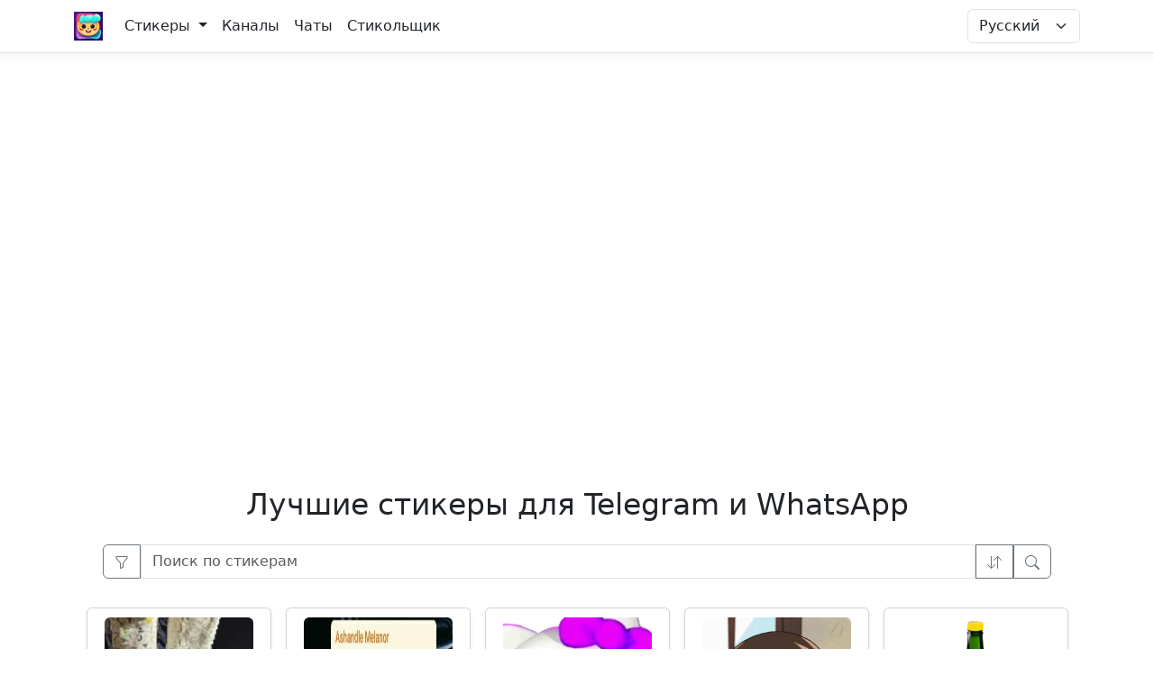

--- FILE ---
content_type: text/html; charset=utf-8
request_url: https://sticker-collection.com/?pageNum=664&group=All&culture=ru
body_size: 12365
content:



<!DOCTYPE html>
<html lang="ru">
<head>
    <meta charset="utf-8" />
    <meta name="viewport" content="width=device-width, initial-scale=1.0" />
    <title>&#x41B;&#x443;&#x447;&#x448;&#x438;&#x435; &#x441;&#x442;&#x438;&#x43A;&#x435;&#x440;&#x44B; &#x434;&#x43B;&#x44F; Telegram &#x438; WhatsApp - &#x41A;&#x43E;&#x43B;&#x43B;&#x435;&#x43A;&#x446;&#x438;&#x44F;</title>
    <meta name="description" content="&#x41B;&#x443;&#x447;&#x448;&#x438;&#x435; &#x441;&#x442;&#x438;&#x43A;&#x435;&#x440;&#x44B; &#x434;&#x43B;&#x44F; Telegram &#x438; WhatsApp - &#x431;&#x43E;&#x43B;&#x44C;&#x448;&#x43E;&#x439; &#x435;&#x436;&#x435;&#x434;&#x43D;&#x435;&#x432;&#x43D;&#x43E; &#x43E;&#x431;&#x43D;&#x43E;&#x432;&#x43B;&#x44F;&#x435;&#x43C;&#x44B;&#x439; &#x441;&#x43F;&#x438;&#x441;&#x43E;&#x43A; &#x441;&#x442;&#x438;&#x43A;&#x435;&#x440;&#x43E;&#x432;. &#x441;&#x442;&#x438;&#x43A;&#x435;&#x440;&#x44B; &#x434;&#x43B;&#x44F; Telegram &#x438; WhatsApp">

                <link rel="alternate" hreflang="en" href="https://sticker-collection.com/?pageNum=664&amp;group=All&amp;culture=en" />
                <link rel="alternate" hreflang="ru" href="https://sticker-collection.com/?pageNum=664&amp;group=All&amp;culture=ru" />
                <link rel="alternate" hreflang="es" href="https://sticker-collection.com/?pageNum=664&amp;group=All&amp;culture=es" />
                <link rel="alternate" hreflang="x-default" href="https://sticker-collection.com/?pageNum=664&amp;group=All" />

    <link rel="canonical" href="https://sticker-collection.com/?culture=ru">
    <meta property="og:title" content="&#x41B;&#x443;&#x447;&#x448;&#x438;&#x435; &#x441;&#x442;&#x438;&#x43A;&#x435;&#x440;&#x44B; &#x434;&#x43B;&#x44F; Telegram &#x438; WhatsApp - &#x41A;&#x43E;&#x43B;&#x43B;&#x435;&#x43A;&#x446;&#x438;&#x44F;">
    <meta property="og:description" content="&#x41B;&#x443;&#x447;&#x448;&#x438;&#x435; &#x441;&#x442;&#x438;&#x43A;&#x435;&#x440;&#x44B; &#x434;&#x43B;&#x44F; Telegram &#x438; WhatsApp - &#x431;&#x43E;&#x43B;&#x44C;&#x448;&#x43E;&#x439; &#x435;&#x436;&#x435;&#x434;&#x43D;&#x435;&#x432;&#x43D;&#x43E; &#x43E;&#x431;&#x43D;&#x43E;&#x432;&#x43B;&#x44F;&#x435;&#x43C;&#x44B;&#x439; &#x441;&#x43F;&#x438;&#x441;&#x43E;&#x43A; &#x441;&#x442;&#x438;&#x43A;&#x435;&#x440;&#x43E;&#x432;. &#x441;&#x442;&#x438;&#x43A;&#x435;&#x440;&#x44B; &#x434;&#x43B;&#x44F; Telegram &#x438; WhatsApp" ">
    <meta property="og:image" content="https://sticker-collection.com/">
    <meta property="og:site_name" content="sticker-collection.com">
    <meta property="og:locale" content="ru">
    <meta property="og:type" content="website">

    <!-- Twitter Card meta tags -->
    <meta name="twitter:card" content="summary_large_image">
    <meta name="twitter:title" content="&#x41B;&#x443;&#x447;&#x448;&#x438;&#x435; &#x441;&#x442;&#x438;&#x43A;&#x435;&#x440;&#x44B; &#x434;&#x43B;&#x44F; Telegram &#x438; WhatsApp - &#x41A;&#x43E;&#x43B;&#x43B;&#x435;&#x43A;&#x446;&#x438;&#x44F;">
    <meta name="twitter:description" content="&#x41B;&#x443;&#x447;&#x448;&#x438;&#x435; &#x441;&#x442;&#x438;&#x43A;&#x435;&#x440;&#x44B; &#x434;&#x43B;&#x44F; Telegram &#x438; WhatsApp - &#x431;&#x43E;&#x43B;&#x44C;&#x448;&#x43E;&#x439; &#x435;&#x436;&#x435;&#x434;&#x43D;&#x435;&#x432;&#x43D;&#x43E; &#x43E;&#x431;&#x43D;&#x43E;&#x432;&#x43B;&#x44F;&#x435;&#x43C;&#x44B;&#x439; &#x441;&#x43F;&#x438;&#x441;&#x43E;&#x43A; &#x441;&#x442;&#x438;&#x43A;&#x435;&#x440;&#x43E;&#x432;. &#x441;&#x442;&#x438;&#x43A;&#x435;&#x440;&#x44B; &#x434;&#x43B;&#x44F; Telegram &#x438; WhatsApp">
    <meta name="twitter:image" content="https://sticker-collection.com/">
    <meta name="twitter:site" content="@stickerset">

    <meta name="keywords" content="stickers, telegram, emoji, memes, whatsapp, iphone, iOS, animated, мемы,стикеры, смайлики">


    <style>

        html {
            overflow-x: hidden;
        }

        body {
            overflow-x: hidden;
        }

        footer {
            line-height: normal !important;
            white-space: normal !important;
            padding-top: 1rem;
        }

        @media screen and (min-width: 1200px) {
            #relap-ad-slot {
                height: 466px;
            }
        }

        @media screen and (max-width: 1320px) {
            .ads-desktop-sides {
                display: none !important;
            }
        }


        @media screen and (max-width: 1199px) {
            #relap-ad-slot {
                height: 466px;
            }
        }

        @media screen and (max-width: 991px) {
            #relap-ad-slot {
                height: 466px;
            }
        }

        @media screen and (max-width: 767px) {
            #relap-ad-slot {
                height: 466px;
            }
        }

        @media screen and (max-width: 540px) {
            #relap-ad-slot {
                height: 400px;
            }
        }

        @media screen and (max-width: 414px) {
            #relap-ad-slot {
                height: 328px;
            }
        }

        @media screen and (max-width: 393px) {
            #relap-ad-slot {
                height: 316px;
            }
        }

        @media screen and (max-width: 375px) {
            #relap-ad-slot {
                height: 306px;
            }
        }
    </style>

    <link rel="apple-touch-icon" sizes="180x180" href="/apple-touch-icon.png">
<link rel="icon" type="image/png" sizes="32x32" href="/favicon-32x32.png">
<link rel="icon" type="image/png" sizes="16x16" href="/favicon-16x16.png">
<link rel="manifest" href="/site.webmanifest">
<link rel="mask-icon" href="/safari-pinned-tab.svg" color="#5bbad5">
<link rel="shortcut icon" href="/favicon.ico">
<meta name="msapplication-TileColor" content="#da532c">
<meta name="msapplication-config" content="/browserconfig.xml">
<meta name="theme-color" content="#ffffff">
    <link rel="preload" as="style" href="/css/site.min.css" onload="this.onload=null;this.rel='stylesheet'" />
    <noscript><link rel="stylesheet" href="/css/site.min.css" /></noscript>

    <link rel="preload" href="/css/social-likes_flat.css" as="style" onload="this.onload=null;this.rel='stylesheet'" />
    <noscript>
        <link rel="stylesheet" href="/css/social-likes_flat.css" />
    </noscript>
    <script src="/js/lazysizes.min.js?v=PZEg-mIdptYTwWmLcBTsa99GIDZujyt7VHBZ9Lb2Jys" async=""></script>


    <!-- Yandex.RTB -->
<script>window.yaContextCb=window.yaContextCb||[]</script>
<script src="https://yandex.ru/ads/system/context.js" async></script>
    
</head>
<body itemscope itemtype="https://schema.org/WebSite">
    <header>
        <!-- Hidden WebSite microdata -->
        <meta itemprop="name" content="Sticker Collection" />
        <meta itemprop="description" content="Free Telegram and WhatsApp stickers collection. Download animated stickers, emoji packs, and meme stickers." />
        <meta itemprop="url" content="https://sticker-collection.com" />
        <link itemprop="potentialAction" href="https://sticker-collection.com/Index?search={search_term}" />

        <!-- Organization microdata -->
        <div itemscope itemtype="https://schema.org/Organization" style="display: none;">
            <meta itemprop="name" content="Sticker Collection" />
            <meta itemprop="url" content="https://sticker-collection.com" />
            <img itemprop="logo" src="https://sticker-collection.com/favicon-32x32.png" alt="Sticker Collection Logo" style="display: none;" />
            <meta itemprop="description" content="Free collection of Telegram and WhatsApp stickers, animated emoji, and meme packs" />
            <meta itemprop="sameAs" content="https://t.me/stickerhour" />
            <div itemprop="contactPoint" itemscope itemtype="https://schema.org/ContactPoint">
                <meta itemprop="contactType" content="customer service" />
                <meta itemprop="availableLanguage" content="English" />
                <meta itemprop="availableLanguage" content="Russian" />
                <meta itemprop="availableLanguage" content="Spanish" />
            </div>
        </div>

        <nav class="navbar navbar-expand-lg navbar-toggleable-lg navbar-light bg-white border-bottom box-shadow mb-3">
            <div class="container container-fluid">
                <a class="navbar-brand" href="/?culture=ru">
                    <img src="/mstile-128x128.png" alt="Sticker Collection Logo" class="d-inline-block align-top" style="height: 32px; width: auto;">
                    
                </a>

                <div class="row">
                    <div class="col d-lg-none">
                        <div style="
    width: 125px;
">
    <form id="68140da0-eb51-43c2-a306-4665615cb433">
        <select class="form-select" name="culture" id="a528869b-2755-430f-948e-320f45f1b65c">
                <option value="en">English</option>
                <option value="ru" selected="selected">&#x420;&#x443;&#x441;&#x441;&#x43A;&#x438;&#x439;</option>
                <option value="es">Espa&#xF1;ol</option>
        </select>
        <input type="hidden" name="group" value="All" />
        <input type="hidden" name="channel_language" value="" />
    </form>
</div>
 
 
<script>
    document.getElementById(`a528869b-2755-430f-948e-320f45f1b65c`).addEventListener("change", () => {
        document.getElementById(`68140da0-eb51-43c2-a306-4665615cb433`).submit();
    });
</script>
                    </div>
                    <div class="col">
                        <button class="navbar-toggler"
                                type="button"
                                data-toggle="collapse"
                                data-target=".navbar-collapse"
                                aria-controls="navbarSupportedContent"
                                aria-expanded="false"
                                aria-label="Toggle navigation"
                                onclick="displayMenu(event)">
                            <span class="navbar-toggler-icon"></span>
                        </button>
                    </div>
                </div>

                <div class="navbar-collapse collapse d-lg-inline-flex justify-content-between" id="navbar-list">
                    <ul class="navbar-nav flex-grow-1">
                        <li class="nav-item dropdown">
                            <a class="nav-link dropdown-toggle text-dark" href="#" id="stickersDropdown" role="button" data-bs-toggle="dropdown" aria-expanded="false">
                                Стикеры
                            </a>
                            <ul class="dropdown-menu" aria-labelledby="stickersDropdown">
                                <li>
                                    <a class="dropdown-item " href="/?group=all&amp;culture=ru">
                                        Все стикеры
                                    </a>
                                </li>
                                <li>
                                    <a class="dropdown-item " href="/?group=authors&amp;culture=ru">
                                        Авторские
                                    </a>
                                </li>
                                <li>
                                    <a class="dropdown-item " href="/?group=animated&amp;culture=ru">
                                        Анимированные
                                    </a>
                                </li>
                                <li>
                                    <a class="dropdown-item " href="/?group=video&amp;culture=ru">
                                        Видео
                                    </a>
                                </li>
                                <li>
                                    <a class="dropdown-item " href="/?group=repacks&amp;culture=ru">
                                        Репаки от пользователей
                                    </a>
                                </li>
                            </ul>
                        </li>
                        <li class="nav-item">
                            <a class="nav-link text-dark" href="/Channels?culture=ru">
                                Каналы
                            </a>
                        </li>
                        <li class="nav-item">
                            <a class="nav-link text-dark" href="/Chats?culture=ru">
                                Чаты
                            </a>
                        </li>
                        <li class="nav-item">
                            <a class="nav-link text-dark " href="/StickyBot?culture=ru">
                                Стикольщик
                            </a>
                        </li>
                    </ul>
                </div>
                <div class="d-none d-lg-block">
                    <div style="
    width: 125px;
">
    <form id="7063f2de-6884-4f39-8f69-e4e490568432">
        <select class="form-select" name="culture" id="c2b12382-9723-4548-b7bf-51e6daf47200">
                <option value="en">English</option>
                <option value="ru" selected="selected">&#x420;&#x443;&#x441;&#x441;&#x43A;&#x438;&#x439;</option>
                <option value="es">Espa&#xF1;ol</option>
        </select>
        <input type="hidden" name="group" value="All" />
        <input type="hidden" name="channel_language" value="" />
    </form>
</div>
 
 
<script>
    document.getElementById(`c2b12382-9723-4548-b7bf-51e6daf47200`).addEventListener("change", () => {
        document.getElementById(`7063f2de-6884-4f39-8f69-e4e490568432`).submit();
    });
</script>
                </div>

            </div>
        </nav>
        <div id="ad-slot">
            <div id="relap-ad-slot" class="overflow-hidden">
<!-- Yandex.RTB R-A-1201014-1 -->
<div id="yandex_rtb_R-A-1201014-1"></div>
<script>
window.yaContextCb.push(() => {
    Ya.Context.AdvManager.render({
        "blockId": "R-A-1201014-1",
        "renderTo": "yandex_rtb_R-A-1201014-1"
    })
})
</script>            </div>
        </div>
    </header>
    <div class="ads-desktop-sides d-flex justify-content-between d-none d-md-block">
        <div class="ls m-1 overflow-hidden">
        </div>
        <div class="rs m-1 overflow-hidden">
        </div>
    </div>
    <div class="container">
        <main role="main" class="pb-3">
            

<h1 class="text-center" style="font-size:calc(1.325rem + .9vw)">
    &#x41B;&#x443;&#x447;&#x448;&#x438;&#x435; &#x441;&#x442;&#x438;&#x43A;&#x435;&#x440;&#x44B; &#x434;&#x43B;&#x44F; Telegram &#x438; WhatsApp
</h1>

<div class="mx-md-4 my-md-4 my-2 px-2">
    
<div class="input-group mr-1">
    <button class="btn btn-outline-secondary rounded-end-0" type="button" data-bs-toggle="dropdown" aria-expanded="false">
        <svg xmlns="http://www.w3.org/2000/svg" width="16" height="16" fill="currentColor" class="bi bi-funnel" viewBox="0 0 16 16">
  <path d="M1.5 1.5A.5.5 0 0 1 2 1h12a.5.5 0 0 1 .5.5v2a.5.5 0 0 1-.128.334L10 8.692V13.5a.5.5 0 0 1-.342.474l-3 1A.5.5 0 0 1 6 14.5V8.692L1.628 3.834A.5.5 0 0 1 1.5 3.5v-2zm1 .5v1.308l4.372 4.858A.5.5 0 0 1 7 8.5v5.306l2-.666V8.5a.5.5 0 0 1 .128-.334L13.5 3.308V2h-11z"/>
</svg>
    </button>
    <ul class="dropdown-menu">
        <li><a class="dropdown-item active" href="/?culture=ru">
            &#x412;&#x441;&#x435; &#x441;&#x442;&#x438;&#x43A;&#x435;&#x440;&#x44B;
        </a></li>
        <li><a class="dropdown-item " href="/?group=animated&amp;culture=ru">
            &#x410;&#x43D;&#x438;&#x43C;&#x438;&#x440;&#x43E;&#x432;&#x430;&#x43D;&#x43D;&#x44B;&#x435; &#x441;&#x442;&#x438;&#x43A;&#x435;&#x440;&#x44B;
        </a></li>
        <li><a class="dropdown-item " href="/?group=video&amp;culture=ru">
            &#x412;&#x438;&#x434;&#x435;&#x43E; &#x441;&#x442;&#x438;&#x43A;&#x435;&#x440;&#x44B;
        </a></li>
        <li><a class="dropdown-item " href="/?group=whatsapp&amp;culture=ru">
            &#x421;&#x442;&#x438;&#x43A;&#x435;&#x440;&#x44B; &#x434;&#x43B;&#x44F; WhatsApp
        </a></li>
        <li><a class="dropdown-item " href="/?group=printable&amp;culture=ru">
            &#x41D;&#x430;&#x43A;&#x43B;&#x435;&#x439;&#x43A;&#x438; &#x434;&#x43B;&#x44F; &#x43F;&#x435;&#x447;&#x430;&#x442;&#x438;
        </a></li>
        <li><a class="dropdown-item " href="/?group=authors&amp;culture=ru">
            &#x410;&#x432;&#x442;&#x43E;&#x440;&#x441;&#x43A;&#x438;&#x435; &#x441;&#x442;&#x438;&#x43A;&#x435;&#x440;&#x44B;
        </a></li>
        <li><a class="dropdown-item " href="/?group=repacks&amp;culture=ru">
            &#x420;&#x435;&#x43F;&#x430;&#x43A;&#x438; &#x441;&#x442;&#x438;&#x43A;&#x435;&#x440;&#x43E;&#x432;
        </a></li>
    </ul>
    <input type="text" class="form-control rounded-0" placeholder="&#x41F;&#x43E;&#x438;&#x441;&#x43A; &#x43F;&#x43E; &#x441;&#x442;&#x438;&#x43A;&#x435;&#x440;&#x430;&#x43C;" id="inputSearch" onkeydown="enter()" name="Search" value="">
    <button class="btn btn-outline-secondary rounded-0" type="button" data-bs-toggle="dropdown" aria-expanded="false" aria-label="&#x421;&#x43D;&#x430;&#x447;&#x430;&#x43B;&#x430; &#x43F;&#x43E;&#x43F;&#x443;&#x43B;&#x44F;&#x440;&#x43D;&#x44B;&#x435;">
        
<svg transform="rotate(90)" xmlns="http://www.w3.org/2000/svg" width="16" height="16" fill="currentColor" class="bi bi-arrow-left-right" viewBox="0 0 16 16">
  <path fill-rule="evenodd" d="M1 11.5a.5.5 0 0 0 .5.5h11.793l-3.147 3.146a.5.5 0 0 0 .708.708l4-4a.5.5 0 0 0 0-.708l-4-4a.5.5 0 0 0-.708.708L13.293 11H1.5a.5.5 0 0 0-.5.5m14-7a.5.5 0 0 1-.5.5H2.707l3.147 3.146a.5.5 0 1 1-.708.708l-4-4a.5.5 0 0 1 0-.708l4-4a.5.5 0 1 1 .708.708L2.707 4H14.5a.5.5 0 0 1 .5.5"/>
</svg>
    </button>
    <ul class="dropdown-menu">
        <li><a class="dropdown-item active" href="/?group=All&amp;order=PopularityDesc&amp;culture=ru">
            &#x421;&#x43D;&#x430;&#x447;&#x430;&#x43B;&#x430; &#x43F;&#x43E;&#x43F;&#x443;&#x43B;&#x44F;&#x440;&#x43D;&#x44B;&#x435;
        </a></li>
        <li><a class="dropdown-item " href="/?group=All&amp;order=DateDesc&amp;culture=ru">
            &#x421;&#x43D;&#x430;&#x447;&#x430;&#x43B;&#x430; &#x43D;&#x43E;&#x432;&#x44B;&#x435;
        </a></li>
    </ul>
    <button onclick="search()" class="btn btn-outline-secondary rounded-start-0" aria-label="Search/Поиск">
        <span class="icon search">
    <svg xmlns="http://www.w3.org/2000/svg" width="16" height="16" fill="currentColor" class="bi bi-search" viewBox="0 0 16 16">
        <path d="M11.742 10.344a6.5 6.5 0 1 0-1.397 1.398h-.001c.03.04.062.078.098.115l3.85 3.85a1 1 0 0 0 1.415-1.414l-3.85-3.85a1.007 1.007 0 0 0-.115-.1zM12 6.5a5.5 5.5 0 1 1-11 0 5.5 5.5 0 0 1 11 0z" />
    </svg>
</span>
    </button>
</div>
<span class="small text-danger field-validation-valid" data-valmsg-for="Search" data-valmsg-replace="true"></span>

<script>
    function search() {
        var search = document.getElementById('inputSearch').value;
        var groupParam = 'All' !== 'All' ? '&Group=All' : '';
        var orderParam = 'PopularityDesc' !== 'PopularityDesc' ? '&Order=PopularityDesc' : '';
        window.location.href = `/?${groupParam}${orderParam}&Search=${search}&Culture=ru`;
    }

    function enter() {
        if (event.key === 'Enter') {
            search();
        }
    }
</script>
</div>

<div class="row p-0">
    <div class="col m-0 p-0 justify-content-center d-flex flex-wrap" itemscope itemtype="https://schema.org/ItemList">
        <!-- Hidden ItemList microdata -->
        <meta itemprop="name" content="&#x41B;&#x443;&#x447;&#x448;&#x438;&#x435; &#x441;&#x442;&#x438;&#x43A;&#x435;&#x440;&#x44B; &#x434;&#x43B;&#x44F; Telegram &#x438; WhatsApp - &#x41A;&#x43E;&#x43B;&#x43B;&#x435;&#x43A;&#x446;&#x438;&#x44F;" />
        <meta itemprop="description" content="&#x41B;&#x443;&#x447;&#x448;&#x438;&#x435; &#x441;&#x442;&#x438;&#x43A;&#x435;&#x440;&#x44B; &#x434;&#x43B;&#x44F; Telegram &#x438; WhatsApp - &#x431;&#x43E;&#x43B;&#x44C;&#x448;&#x43E;&#x439; &#x435;&#x436;&#x435;&#x434;&#x43D;&#x435;&#x432;&#x43D;&#x43E; &#x43E;&#x431;&#x43D;&#x43E;&#x432;&#x43B;&#x44F;&#x435;&#x43C;&#x44B;&#x439; &#x441;&#x43F;&#x438;&#x441;&#x43E;&#x43A; &#x441;&#x442;&#x438;&#x43A;&#x435;&#x440;&#x43E;&#x432;. &#x441;&#x442;&#x438;&#x43A;&#x435;&#x440;&#x44B; &#x434;&#x43B;&#x44F; Telegram &#x438; WhatsApp" />
        <meta itemprop="numberOfItems" content="30" />

                    
<a href="/Cozy11?culture=ru&amp;group=All">
    <div class="sticker-set-card m-2" itemprop="itemListElement" itemscope itemtype="https://schema.org/ListItem">
        <meta itemprop="position" content="1" />
        <div itemprop="item" itemscope itemtype="https://schema.org/Product">
            <meta itemprop="name" content="cozy stickers from coteazy &#x1F9E6;&#x1F90E;" />
            <meta itemprop="url" content="/Cozy11?culture=ru" />
            <div class="card shadow-sm rounded bg-white" itemscope itemtype="http://schema.org/ImageObject">
                    <img data-src="https://storage.sticker-collection.com/stickers/plain/Cozy11/86999426-c035-41ed-add8-602252981f57file_3384385.webp"
                         alt="cozy stickers from coteazy &#x1F9E6;&#x1F90E; - &#x421;&#x41C;&#x421;"
                         title="cozy stickers from coteazy &#x1F9E6;&#x1F90E;"
                         loading="lazy"
                         decoding="async"
                         class="card-img-top align-self-center lazyload rounded"
                         itemprop="contentUrl"
                         sizes="(max-width: 575px) calc(100vw - 42px),
                                                (max-width: 767px) 225px,
                                                (max-width: 991px) 300px,
                                                (max-width: 1199px) 240px),
                                                190px" />
                <div class="card-body p-1 rounded-bottom text-center border-top bg-light">
                    <h2 class="card-subtitle m-2 mx-auto" itemprop="name" style="font-size:1rem !important;">cozy stickers from coteazy &#x1F9E6;&#x1F90E;</h2>
                </div>
            </div>
        </div>
    </div>
</a>
                    
<a href="/dasqin?culture=ru&amp;group=All">
    <div class="sticker-set-card m-2" itemprop="itemListElement" itemscope itemtype="https://schema.org/ListItem">
        <meta itemprop="position" content="2" />
        <div itemprop="item" itemscope itemtype="https://schema.org/Product">
            <meta itemprop="name" content="DAQO - @daqomods" />
            <meta itemprop="url" content="/dasqin?culture=ru" />
            <div class="card shadow-sm rounded bg-white" itemscope itemtype="http://schema.org/ImageObject">
                    <img data-src="https://storage.sticker-collection.com/stickers/plain/dasqin/512/c630ff51-1ebe-49b9-b3c7-dc9a8c74d622file_3126139.webp"
                         alt="DAQO - @daqomods - &#x427;&#x435;&#x43B;&#x43E;&#x432;&#x435;&#x43A;"
                         title="DAQO - @daqomods"
                         loading="lazy"
                         decoding="async"
                         class="card-img-top align-self-center lazyload rounded"
                         itemprop="contentUrl"
                         sizes="(max-width: 575px) calc(100vw - 42px),
                                                (max-width: 767px) 225px,
                                                (max-width: 991px) 300px,
                                                (max-width: 1199px) 240px),
                                                190px" />
                <div class="card-body p-1 rounded-bottom text-center border-top bg-light">
                    <h2 class="card-subtitle m-2 mx-auto" itemprop="name" style="font-size:1rem !important;">DAQO - @daqomods</h2>
                </div>
            </div>
        </div>
    </div>
</a>
                    
<a href="/Dasuugcj?culture=ru&amp;group=All">
    <div class="sticker-set-card m-2" itemprop="itemListElement" itemscope itemtype="https://schema.org/ListItem">
        <meta itemprop="position" content="3" />
        <div itemprop="item" itemscope itemtype="https://schema.org/Product">
            <meta itemprop="name" content="qqq;(((" />
            <meta itemprop="url" content="/Dasuugcj?culture=ru" />
            <div class="card shadow-sm rounded bg-white" itemscope itemtype="http://schema.org/ImageObject">
                    <img data-src="https://storage.sticker-collection.com/stickers/plain/Dasuugcj/512/d3541f22-f997-491c-bd18-685e8eb441e9file_3457802.webp"
                         alt="qqq;((( - "
                         title="qqq;((("
                         loading="lazy"
                         decoding="async"
                         class="card-img-top align-self-center lazyload rounded"
                         itemprop="contentUrl"
                         sizes="(max-width: 575px) calc(100vw - 42px),
                                                (max-width: 767px) 225px,
                                                (max-width: 991px) 300px,
                                                (max-width: 1199px) 240px),
                                                190px" />
                <div class="card-body p-1 rounded-bottom text-center border-top bg-light">
                    <h2 class="card-subtitle m-2 mx-auto" itemprop="name" style="font-size:1rem !important;">qqq;(((</h2>
                </div>
            </div>
        </div>
    </div>
</a>
                    
<a href="/Dazai_chibi_by_demybot?culture=ru&amp;group=All">
    <div class="sticker-set-card m-2" itemprop="itemListElement" itemscope itemtype="https://schema.org/ListItem">
        <meta itemprop="position" content="4" />
        <div itemprop="item" itemscope itemtype="https://schema.org/Product">
            <meta itemprop="name" content="&#x1D64A;&#x1D668;&#x1D656;&#x1D662;&#x1D66A; &#x1D63F;&#x1D656;&#x1D66F;&#x1D656;&#x1D65E;&#x1D9C;&#x2B0;&#x2071;&#x1D47;&#x2071;  @play_with_Fire" />
            <meta itemprop="url" content="/Dazai_chibi_by_demybot?culture=ru" />
            <div class="card shadow-sm rounded bg-white" itemscope itemtype="http://schema.org/ImageObject">
                    <img data-src="https://storage.sticker-collection.com/stickers/plain/Dazai_chibi_by_demybot/512/d4d63e5a-5185-4ff3-84f3-1493957221bcfile_3454862.webp"
                         alt="&#x1D64A;&#x1D668;&#x1D656;&#x1D662;&#x1D66A; &#x1D63F;&#x1D656;&#x1D66F;&#x1D656;&#x1D65E;&#x1D9C;&#x2B0;&#x2071;&#x1D47;&#x2071;  @play_with_Fire - &#x430;&#x43D;&#x438;&#x43C;&#x435;"
                         title="&#x1D64A;&#x1D668;&#x1D656;&#x1D662;&#x1D66A; &#x1D63F;&#x1D656;&#x1D66F;&#x1D656;&#x1D65E;&#x1D9C;&#x2B0;&#x2071;&#x1D47;&#x2071;  @play_with_Fire"
                         loading="lazy"
                         decoding="async"
                         class="card-img-top align-self-center lazyload rounded"
                         itemprop="contentUrl"
                         sizes="(max-width: 575px) calc(100vw - 42px),
                                                (max-width: 767px) 225px,
                                                (max-width: 991px) 300px,
                                                (max-width: 1199px) 240px),
                                                190px" />
                <div class="card-body p-1 rounded-bottom text-center border-top bg-light">
                    <h2 class="card-subtitle m-2 mx-auto" itemprop="name" style="font-size:1rem !important;">&#x1D64A;&#x1D668;&#x1D656;&#x1D662;&#x1D66A; &#x1D63F;&#x1D656;&#x1D66F;&#x1D656;&#x1D65E;&#x1D9C;&#x2B0;&#x2071;&#x1D47;&#x2071;  @play_with_Fire</h2>
                </div>
            </div>
        </div>
    </div>
</a>
                    
<a href="/dd94cd0c_27f8_4894_b749_66aa3ac56d2b_by_sticat_bot?culture=ru&amp;group=All">
    <div class="sticker-set-card m-2" itemprop="itemListElement" itemscope itemtype="https://schema.org/ListItem">
        <meta itemprop="position" content="5" />
        <div itemprop="item" itemscope itemtype="https://schema.org/Product">
            <meta itemprop="name" content="&#x430;&#x43C;&#x443;&#x433;&#x443;&#x441;" />
            <meta itemprop="url" content="/dd94cd0c_27f8_4894_b749_66aa3ac56d2b_by_sticat_bot?culture=ru" />
            <div class="card shadow-sm rounded bg-white" itemscope itemtype="http://schema.org/ImageObject">
                    <img data-src="https://storage.sticker-collection.com/stickers/plain/dd94cd0c_27f8_4894_b749_66aa3ac56d2b_by_sticat_bot/512/be49733a-bcc9-4b55-89c1-1723a8e29cfcfile_5591252.webp"
                         alt="&#x430;&#x43C;&#x443;&#x433;&#x443;&#x441; - "
                         title="&#x430;&#x43C;&#x443;&#x433;&#x443;&#x441;"
                         loading="lazy"
                         decoding="async"
                         class="card-img-top align-self-center lazyload rounded"
                         itemprop="contentUrl"
                         sizes="(max-width: 575px) calc(100vw - 42px),
                                                (max-width: 767px) 225px,
                                                (max-width: 991px) 300px,
                                                (max-width: 1199px) 240px),
                                                190px" />
                <div class="card-body p-1 rounded-bottom text-center border-top bg-light">
                    <h2 class="card-subtitle m-2 mx-auto" itemprop="name" style="font-size:1rem !important;">&#x430;&#x43C;&#x443;&#x433;&#x443;&#x441;</h2>
                </div>
            </div>
        </div>
    </div>
</a>
                    
<a href="/ddddddddddddddddddddgdfkjldg?culture=ru&amp;group=All">
    <div class="sticker-set-card m-2" itemprop="itemListElement" itemscope itemtype="https://schema.org/ListItem">
        <meta itemprop="position" content="6" />
        <div itemprop="item" itemscope itemtype="https://schema.org/Product">
            <meta itemprop="name" content="oapgoigsfiogaioaidogfoifads" />
            <meta itemprop="url" content="/ddddddddddddddddddddgdfkjldg?culture=ru" />
            <div class="card shadow-sm rounded bg-white" itemscope itemtype="http://schema.org/ImageObject">
                    <video class="align-self-center rounded" src="https://storage.sticker-collection.com/stickers/video/ddddddddddddddddddddgdfkjldg/512/d3832768-c961-461c-8092-84406a7b9959file_6597247.webm" autoplay>
                    </video>
                <div class="card-body p-1 rounded-bottom text-center border-top bg-light">
                    <h2 class="card-subtitle m-2 mx-auto" itemprop="name" style="font-size:1rem !important;">oapgoigsfiogaioaidogfoifads</h2>
                </div>
            </div>
        </div>
    </div>
</a>
                    
<a href="/DDFavorites?culture=ru&amp;group=All">
    <div class="sticker-set-card m-2" itemprop="itemListElement" itemscope itemtype="https://schema.org/ListItem">
        <meta itemprop="position" content="7" />
        <div itemprop="item" itemscope itemtype="https://schema.org/Product">
            <meta itemprop="name" content="DDFavorites" />
            <meta itemprop="url" content="/DDFavorites?culture=ru" />
            <div class="card shadow-sm rounded bg-white" itemscope itemtype="http://schema.org/ImageObject">
                    <img data-src="https://storage.sticker-collection.com/stickers/plain/DDFavorites/thumbs/25cd68b3-8700-4e38-a12c-063a269dacbcfile_4505586.webp"
                         alt="DDFavorites - "
                         title="DDFavorites"
                         loading="lazy"
                         decoding="async"
                         class="card-img-top align-self-center lazyload rounded"
                         itemprop="contentUrl"
                         sizes="(max-width: 575px) calc(100vw - 42px),
                                                (max-width: 767px) 225px,
                                                (max-width: 991px) 300px,
                                                (max-width: 1199px) 240px),
                                                190px" />
                <div class="card-body p-1 rounded-bottom text-center border-top bg-light">
                    <h2 class="card-subtitle m-2 mx-auto" itemprop="name" style="font-size:1rem !important;">DDFavorites</h2>
                </div>
            </div>
        </div>
    </div>
</a>
                    
<a href="/deepins192?culture=ru&amp;group=All">
    <div class="sticker-set-card m-2" itemprop="itemListElement" itemscope itemtype="https://schema.org/ListItem">
        <meta itemprop="position" content="8" />
        <div itemprop="item" itemscope itemtype="https://schema.org/Product">
            <meta itemprop="name" content="&#x434;&#x438;&#x43F;&#x438;&#x43D;&#x441;" />
            <meta itemprop="url" content="/deepins192?culture=ru" />
            <div class="card shadow-sm rounded bg-white" itemscope itemtype="http://schema.org/ImageObject">
                    <img data-src="https://storage.sticker-collection.com/stickers/plain/deepins192/512/c8a36278-4b67-4de3-8efe-ce94a00a2d4dfile_3148057.webp"
                         alt="&#x434;&#x438;&#x43F;&#x438;&#x43D;&#x441; - &#x438;&#x43B;&#x43B;&#x44E;&#x441;&#x442;&#x440;&#x430;&#x446;&#x438;&#x44F;"
                         title="&#x434;&#x438;&#x43F;&#x438;&#x43D;&#x441;"
                         loading="lazy"
                         decoding="async"
                         class="card-img-top align-self-center lazyload rounded"
                         itemprop="contentUrl"
                         sizes="(max-width: 575px) calc(100vw - 42px),
                                                (max-width: 767px) 225px,
                                                (max-width: 991px) 300px,
                                                (max-width: 1199px) 240px),
                                                190px" />
                <div class="card-body p-1 rounded-bottom text-center border-top bg-light">
                    <h2 class="card-subtitle m-2 mx-auto" itemprop="name" style="font-size:1rem !important;">&#x434;&#x438;&#x43F;&#x438;&#x43D;&#x441;</h2>
                </div>
            </div>
        </div>
    </div>
</a>
                    
<a href="/deepinspack?culture=ru&amp;group=All">
    <div class="sticker-set-card m-2" itemprop="itemListElement" itemscope itemtype="https://schema.org/ListItem">
        <meta itemprop="position" content="9" />
        <div itemprop="item" itemscope itemtype="https://schema.org/Product">
            <meta itemprop="name" content="&#x414;&#x438;&#x43F;&#x438;&#x43D;&#x441;(@MediaStickers)" />
            <meta itemprop="url" content="/deepinspack?culture=ru" />
            <div class="card shadow-sm rounded bg-white" itemscope itemtype="http://schema.org/ImageObject">
                    <img data-src="https://storage.sticker-collection.com/stickers/plain/deepinspack/512/07b584e5-7273-4a74-8aa7-bde287d327a1file_3203396.webp"
                         alt="&#x414;&#x438;&#x43F;&#x438;&#x43D;&#x441;(@MediaStickers) - &#x427;&#x435;&#x43B;&#x43E;&#x432;&#x435;&#x43A;"
                         title="&#x414;&#x438;&#x43F;&#x438;&#x43D;&#x441;(@MediaStickers)"
                         loading="lazy"
                         decoding="async"
                         class="card-img-top align-self-center lazyload rounded"
                         itemprop="contentUrl"
                         sizes="(max-width: 575px) calc(100vw - 42px),
                                                (max-width: 767px) 225px,
                                                (max-width: 991px) 300px,
                                                (max-width: 1199px) 240px),
                                                190px" />
                <div class="card-body p-1 rounded-bottom text-center border-top bg-light">
                    <h2 class="card-subtitle m-2 mx-auto" itemprop="name" style="font-size:1rem !important;">&#x414;&#x438;&#x43F;&#x438;&#x43D;&#x441;(@MediaStickers)</h2>
                </div>
            </div>
        </div>
    </div>
</a>
                    
<a href="/DeoOwO?culture=ru&amp;group=All">
    <div class="sticker-set-card m-2" itemprop="itemListElement" itemscope itemtype="https://schema.org/ListItem">
        <meta itemprop="position" content="10" />
        <div itemprop="item" itemscope itemtype="https://schema.org/Product">
            <meta itemprop="name" content="DeoUwU" />
            <meta itemprop="url" content="/DeoOwO?culture=ru" />
            <div class="card shadow-sm rounded bg-white" itemscope itemtype="http://schema.org/ImageObject">
                    <img data-src="https://storage.sticker-collection.com/stickers/plain/DeoOwO/thumbs/0aebdde0-8b37-43aa-b0c9-7666c8784038file_5149391.webp"
                         alt="DeoUwU - &#x438;&#x43B;&#x43B;&#x44E;&#x441;&#x442;&#x440;&#x430;&#x446;&#x438;&#x44F;"
                         title="DeoUwU"
                         loading="lazy"
                         decoding="async"
                         class="card-img-top align-self-center lazyload rounded"
                         itemprop="contentUrl"
                         sizes="(max-width: 575px) calc(100vw - 42px),
                                                (max-width: 767px) 225px,
                                                (max-width: 991px) 300px,
                                                (max-width: 1199px) 240px),
                                                190px" />
                <div class="card-body p-1 rounded-bottom text-center border-top bg-light">
                    <h2 class="card-subtitle m-2 mx-auto" itemprop="name" style="font-size:1rem !important;">DeoUwU</h2>
                </div>
            </div>
        </div>
    </div>
</a>
                    
<a href="/dgdhfgjh_by_fStikBot?culture=ru&amp;group=All">
    <div class="sticker-set-card m-2" itemprop="itemListElement" itemscope itemtype="https://schema.org/ListItem">
        <meta itemprop="position" content="11" />
        <div itemprop="item" itemscope itemtype="https://schema.org/Product">
            <meta itemprop="name" content="&#x432;&#x43E;&#x440;&#x43B;&#x434;&#x432;&#x430;&#x439;&#x434; &#x445;&#x44D;&#x43D;&#x434;&#x441;&#x43E;&#x43C; &#x43C;&#x435;&#x43D; &#x2116;1282 :: @fStikBot" />
            <meta itemprop="url" content="/dgdhfgjh_by_fStikBot?culture=ru" />
            <div class="card shadow-sm rounded bg-white" itemscope itemtype="http://schema.org/ImageObject">
                    <img data-src="https://storage.sticker-collection.com/stickers/plain/dgdhfgjh_by_fStikBot/512/d7d45875-94f8-469e-9684-76aaa25f0383file_2749780.webp"
                         alt="&#x432;&#x43E;&#x440;&#x43B;&#x434;&#x432;&#x430;&#x439;&#x434; &#x445;&#x44D;&#x43D;&#x434;&#x441;&#x43E;&#x43C; &#x43C;&#x435;&#x43D; &#x2116;1282 :: @fStikBot - &#x427;&#x435;&#x43B;&#x43E;&#x432;&#x435;&#x43A;"
                         title="&#x432;&#x43E;&#x440;&#x43B;&#x434;&#x432;&#x430;&#x439;&#x434; &#x445;&#x44D;&#x43D;&#x434;&#x441;&#x43E;&#x43C; &#x43C;&#x435;&#x43D; &#x2116;1282 :: @fStikBot"
                         loading="lazy"
                         decoding="async"
                         class="card-img-top align-self-center lazyload rounded"
                         itemprop="contentUrl"
                         sizes="(max-width: 575px) calc(100vw - 42px),
                                                (max-width: 767px) 225px,
                                                (max-width: 991px) 300px,
                                                (max-width: 1199px) 240px),
                                                190px" />
                <div class="card-body p-1 rounded-bottom text-center border-top bg-light">
                    <h2 class="card-subtitle m-2 mx-auto" itemprop="name" style="font-size:1rem !important;">&#x432;&#x43E;&#x440;&#x43B;&#x434;&#x432;&#x430;&#x439;&#x434; &#x445;&#x44D;&#x43D;&#x434;&#x441;&#x43E;&#x43C; &#x43C;&#x435;&#x43D; &#x2116;1282 :: @fStikBot</h2>
                </div>
            </div>
        </div>
    </div>
</a>
                    
<a href="/dGILnxIkZwRmVflrY_by_stickers_stealer_bot?culture=ru&amp;group=All">
    <div class="sticker-set-card m-2" itemprop="itemListElement" itemscope itemtype="https://schema.org/ListItem">
        <meta itemprop="position" content="12" />
        <div itemprop="item" itemscope itemtype="https://schema.org/Product">
            <meta itemprop="name" content="&#x411;&#x43E;&#x43B;&#x44C;&#x448;&#x435; &#x441;&#x442;&#x438;&#x43A;&#x435;&#x440;&#x43E;&#x432;: @sticerru" />
            <meta itemprop="url" content="/dGILnxIkZwRmVflrY_by_stickers_stealer_bot?culture=ru" />
            <div class="card shadow-sm rounded bg-white" itemscope itemtype="http://schema.org/ImageObject">
                    <img data-src="https://storage.sticker-collection.com/stickers/plain/dGILnxIkZwRmVflrY_by_stickers_stealer_bot/512/3b15db54-57ad-44f8-af4e-c1aa99c1ce8ffile_4789434.webp"
                         alt="&#x411;&#x43E;&#x43B;&#x44C;&#x448;&#x435; &#x441;&#x442;&#x438;&#x43A;&#x435;&#x440;&#x43E;&#x432;: @sticerru - "
                         title="&#x411;&#x43E;&#x43B;&#x44C;&#x448;&#x435; &#x441;&#x442;&#x438;&#x43A;&#x435;&#x440;&#x43E;&#x432;: @sticerru"
                         loading="lazy"
                         decoding="async"
                         class="card-img-top align-self-center lazyload rounded"
                         itemprop="contentUrl"
                         sizes="(max-width: 575px) calc(100vw - 42px),
                                                (max-width: 767px) 225px,
                                                (max-width: 991px) 300px,
                                                (max-width: 1199px) 240px),
                                                190px" />
                <div class="card-body p-1 rounded-bottom text-center border-top bg-light">
                    <h2 class="card-subtitle m-2 mx-auto" itemprop="name" style="font-size:1rem !important;">&#x411;&#x43E;&#x43B;&#x44C;&#x448;&#x435; &#x441;&#x442;&#x438;&#x43A;&#x435;&#x440;&#x43E;&#x432;: @sticerru</h2>
                </div>
            </div>
        </div>
    </div>
</a>
                    
<a href="/Dif_things?culture=ru&amp;group=All">
    <div class="sticker-set-card m-2" itemprop="itemListElement" itemscope itemtype="https://schema.org/ListItem">
        <meta itemprop="position" content="13" />
        <div itemprop="item" itemscope itemtype="https://schema.org/Product">
            <meta itemprop="name" content="Trash" />
            <meta itemprop="url" content="/Dif_things?culture=ru" />
            <div class="card shadow-sm rounded bg-white" itemscope itemtype="http://schema.org/ImageObject">
                    <img data-src="https://storage.sticker-collection.com/stickers/plain/Dif_things/512/f9a72439-b539-40f5-a6b0-b72181e32a8bfile_4283915.webp"
                         alt="Trash - "
                         title="Trash"
                         loading="lazy"
                         decoding="async"
                         class="card-img-top align-self-center lazyload rounded"
                         itemprop="contentUrl"
                         sizes="(max-width: 575px) calc(100vw - 42px),
                                                (max-width: 767px) 225px,
                                                (max-width: 991px) 300px,
                                                (max-width: 1199px) 240px),
                                                190px" />
                <div class="card-body p-1 rounded-bottom text-center border-top bg-light">
                    <h2 class="card-subtitle m-2 mx-auto" itemprop="name" style="font-size:1rem !important;">Trash</h2>
                </div>
            </div>
        </div>
    </div>
</a>
                    
<a href="/dildio_by_fStikBot?culture=ru&amp;group=All">
    <div class="sticker-set-card m-2" itemprop="itemListElement" itemscope itemtype="https://schema.org/ListItem">
        <meta itemprop="position" content="14" />
        <div itemprop="item" itemscope itemtype="https://schema.org/Product">
            <meta itemprop="name" content="&#x43E;&#x433;&#x443;&#x440;&#x435;&#x446;?) :: @fStikBot" />
            <meta itemprop="url" content="/dildio_by_fStikBot?culture=ru" />
            <div class="card shadow-sm rounded bg-white" itemscope itemtype="http://schema.org/ImageObject">
                    <img data-src="https://storage.sticker-collection.com/stickers/plain/dildio_by_fStikBot/512/4a9415cd-c3a1-493b-ae85-39052446520dfile_3456803.webp"
                         alt="&#x43E;&#x433;&#x443;&#x440;&#x435;&#x446;?) :: @fStikBot - "
                         title="&#x43E;&#x433;&#x443;&#x440;&#x435;&#x446;?) :: @fStikBot"
                         loading="lazy"
                         decoding="async"
                         class="card-img-top align-self-center lazyload rounded"
                         itemprop="contentUrl"
                         sizes="(max-width: 575px) calc(100vw - 42px),
                                                (max-width: 767px) 225px,
                                                (max-width: 991px) 300px,
                                                (max-width: 1199px) 240px),
                                                190px" />
                <div class="card-body p-1 rounded-bottom text-center border-top bg-light">
                    <h2 class="card-subtitle m-2 mx-auto" itemprop="name" style="font-size:1rem !important;">&#x43E;&#x433;&#x443;&#x440;&#x435;&#x446;?) :: @fStikBot</h2>
                </div>
            </div>
        </div>
    </div>
</a>
                    
<a href="/dinvk?culture=ru&amp;group=All">
    <div class="sticker-set-card m-2" itemprop="itemListElement" itemscope itemtype="https://schema.org/ListItem">
        <meta itemprop="position" content="15" />
        <div itemprop="item" itemscope itemtype="https://schema.org/Product">
            <meta itemprop="name" content="&#x414;&#x438;&#x43D; :: @stickroom" />
            <meta itemprop="url" content="/dinvk?culture=ru" />
            <div class="card shadow-sm rounded bg-white" itemscope itemtype="http://schema.org/ImageObject">
                    <img data-src="https://storage.sticker-collection.com/stickers/plain/dinvk/512/b2b97b57-926f-4f64-8c23-0011ca3dfad7file_3313055.webp"
                         alt="&#x414;&#x438;&#x43D; :: @stickroom - &#x43A;&#x43B;&#x438;&#x43F;&#x430;&#x440;&#x442;"
                         title="&#x414;&#x438;&#x43D; :: @stickroom"
                         loading="lazy"
                         decoding="async"
                         class="card-img-top align-self-center lazyload rounded"
                         itemprop="contentUrl"
                         sizes="(max-width: 575px) calc(100vw - 42px),
                                                (max-width: 767px) 225px,
                                                (max-width: 991px) 300px,
                                                (max-width: 1199px) 240px),
                                                190px" />
                <div class="card-body p-1 rounded-bottom text-center border-top bg-light">
                    <h2 class="card-subtitle m-2 mx-auto" itemprop="name" style="font-size:1rem !important;">&#x414;&#x438;&#x43D; :: @stickroom</h2>
                </div>
            </div>
        </div>
    </div>
</a>
                    
<a href="/DiselmanCats?culture=ru&amp;group=All">
    <div class="sticker-set-card m-2" itemprop="itemListElement" itemscope itemtype="https://schema.org/ListItem">
        <meta itemprop="position" content="16" />
        <div itemprop="item" itemscope itemtype="https://schema.org/Product">
            <meta itemprop="name" content="diselmancats" />
            <meta itemprop="url" content="/DiselmanCats?culture=ru" />
            <div class="card shadow-sm rounded bg-white" itemscope itemtype="http://schema.org/ImageObject">
                    <img data-src="https://storage.sticker-collection.com/stickers/plain/DiselmanCats/thumbs/8689d668-76e2-4e0a-9435-df47cd045f9dfile_5524815.webp"
                         alt="diselmancats - "
                         title="diselmancats"
                         loading="lazy"
                         decoding="async"
                         class="card-img-top align-self-center lazyload rounded"
                         itemprop="contentUrl"
                         sizes="(max-width: 575px) calc(100vw - 42px),
                                                (max-width: 767px) 225px,
                                                (max-width: 991px) 300px,
                                                (max-width: 1199px) 240px),
                                                190px" />
                <div class="card-body p-1 rounded-bottom text-center border-top bg-light">
                    <h2 class="card-subtitle m-2 mx-auto" itemprop="name" style="font-size:1rem !important;">diselmancats</h2>
                </div>
            </div>
        </div>
    </div>
</a>
                    
<a href="/DIZZLIKE_chanl?culture=ru&amp;group=All">
    <div class="sticker-set-card m-2" itemprop="itemListElement" itemscope itemtype="https://schema.org/ListItem">
        <meta itemprop="position" content="17" />
        <div itemprop="item" itemscope itemtype="https://schema.org/Product">
            <meta itemprop="name" content="DIZZlike" />
            <meta itemprop="url" content="/DIZZLIKE_chanl?culture=ru" />
            <div class="card shadow-sm rounded bg-white" itemscope itemtype="http://schema.org/ImageObject">
                    <img data-src="https://storage.sticker-collection.com/stickers/plain/DIZZLIKE_chanl/512/92f0e79f-f778-4121-b173-b07170fbe53ffile_4755663.webp"
                         alt="DIZZlike - "
                         title="DIZZlike"
                         loading="lazy"
                         decoding="async"
                         class="card-img-top align-self-center lazyload rounded"
                         itemprop="contentUrl"
                         sizes="(max-width: 575px) calc(100vw - 42px),
                                                (max-width: 767px) 225px,
                                                (max-width: 991px) 300px,
                                                (max-width: 1199px) 240px),
                                                190px" />
                <div class="card-body p-1 rounded-bottom text-center border-top bg-light">
                    <h2 class="card-subtitle m-2 mx-auto" itemprop="name" style="font-size:1rem !important;">DIZZlike</h2>
                </div>
            </div>
        </div>
    </div>
</a>
                    
<a href="/Djdjrs?culture=ru&amp;group=All">
    <div class="sticker-set-card m-2" itemprop="itemListElement" itemscope itemtype="https://schema.org/ListItem">
        <meta itemprop="position" content="18" />
        <div itemprop="item" itemscope itemtype="https://schema.org/Product">
            <meta itemprop="name" content="&#x410;&#x43B;&#x44F; @anime_stickerr" />
            <meta itemprop="url" content="/Djdjrs?culture=ru" />
            <div class="card shadow-sm rounded bg-white" itemscope itemtype="http://schema.org/ImageObject">
                    <img data-src="https://storage.sticker-collection.com/stickers/plain/Djdjrs/512/6c5ce41c-b5a2-4bdb-beed-c1aba1ea11dafile_5764953.webp"
                         alt="&#x410;&#x43B;&#x44F; @anime_stickerr - &#x430;&#x43D;&#x438;&#x43C;&#x435;"
                         title="&#x410;&#x43B;&#x44F; @anime_stickerr"
                         loading="lazy"
                         decoding="async"
                         class="card-img-top align-self-center lazyload rounded"
                         itemprop="contentUrl"
                         sizes="(max-width: 575px) calc(100vw - 42px),
                                                (max-width: 767px) 225px,
                                                (max-width: 991px) 300px,
                                                (max-width: 1199px) 240px),
                                                190px" />
                <div class="card-body p-1 rounded-bottom text-center border-top bg-light">
                    <h2 class="card-subtitle m-2 mx-auto" itemprop="name" style="font-size:1rem !important;">&#x410;&#x43B;&#x44F; @anime_stickerr</h2>
                </div>
            </div>
        </div>
    </div>
</a>
                    
<a href="/djjdkddhdh?culture=ru&amp;group=All">
    <div class="sticker-set-card m-2" itemprop="itemListElement" itemscope itemtype="https://schema.org/ListItem">
        <meta itemprop="position" content="19" />
        <div itemprop="item" itemscope itemtype="https://schema.org/Product">
            <meta itemprop="name" content="&#x434;&#x43B;&#x44F;&#x442;&#x430;&#x43D;&#x438;" />
            <meta itemprop="url" content="/djjdkddhdh?culture=ru" />
            <div class="card shadow-sm rounded bg-white" itemscope itemtype="http://schema.org/ImageObject">
                    <img data-src="https://storage.sticker-collection.com/stickers/plain/djjdkddhdh/512/6a549332-52c0-48d9-bfba-a41b00420778file_2749784"
                         alt="&#x434;&#x43B;&#x44F;&#x442;&#x430;&#x43D;&#x438; - &#x436;&#x438;&#x432;&#x43E;&#x442;&#x43D;&#x43E;&#x435;"
                         title="&#x434;&#x43B;&#x44F;&#x442;&#x430;&#x43D;&#x438;"
                         loading="lazy"
                         decoding="async"
                         class="card-img-top align-self-center lazyload rounded"
                         itemprop="contentUrl"
                         sizes="(max-width: 575px) calc(100vw - 42px),
                                                (max-width: 767px) 225px,
                                                (max-width: 991px) 300px,
                                                (max-width: 1199px) 240px),
                                                190px" />
                <div class="card-body p-1 rounded-bottom text-center border-top bg-light">
                    <h2 class="card-subtitle m-2 mx-auto" itemprop="name" style="font-size:1rem !important;">&#x434;&#x43B;&#x44F;&#x442;&#x430;&#x43D;&#x438;</h2>
                </div>
            </div>
        </div>
    </div>
</a>
                    
<a href="/DMJDuckX2?culture=ru&amp;group=All">
    <div class="sticker-set-card m-2" itemprop="itemListElement" itemscope itemtype="https://schema.org/ListItem">
        <meta itemprop="position" content="20" />
        <div itemprop="item" itemscope itemtype="https://schema.org/Product">
            <meta itemprop="name" content="Duck X2" />
            <meta itemprop="url" content="/DMJDuckX2?culture=ru" />
            <div class="card shadow-sm rounded bg-white" itemscope itemtype="http://schema.org/ImageObject">
                    <lottie-player loading="lazy"
                                   class="card-img-top align-self-center rounded"
                                   alt="Duck X2"
                                   src="https://storage.sticker-collection.com/stickers/animated/DMJDuckX2/512/1ff39ed8-00d3-46d4-a55f-687c5bb89e14file_4115840.json"
                                   background="transparent"
                                   speed="1"
                                   loop
                                   autoplay
                                   itemprop="contentUrl"></lottie-player>
                <div class="card-body p-1 rounded-bottom text-center border-top bg-light">
                    <h2 class="card-subtitle m-2 mx-auto" itemprop="name" style="font-size:1rem !important;">Duck X2</h2>
                </div>
            </div>
        </div>
    </div>
</a>
                    
<a href="/Dobrivecher?culture=ru&amp;group=All">
    <div class="sticker-set-card m-2" itemprop="itemListElement" itemscope itemtype="https://schema.org/ListItem">
        <meta itemprop="position" content="21" />
        <div itemprop="item" itemscope itemtype="https://schema.org/Product">
            <meta itemprop="name" content="&#x425;&#x44B;&#x43C;&#x44B;&#x447;&#x43A;&#x438;" />
            <meta itemprop="url" content="/Dobrivecher?culture=ru" />
            <div class="card shadow-sm rounded bg-white" itemscope itemtype="http://schema.org/ImageObject">
                    <img data-src="https://storage.sticker-collection.com/stickers/plain/Dobrivecher/512/7ac94e19-5d8b-472d-aba1-24c379052e3cfile_2749772"
                         alt="&#x425;&#x44B;&#x43C;&#x44B;&#x447;&#x43A;&#x438; - &#x447;&#x435;&#x43B;&#x43E;&#x432;&#x435;&#x447;&#x435;&#x441;&#x43A;&#x43E;&#x435; &#x43B;&#x438;&#x446;&#x43E;"
                         title="&#x425;&#x44B;&#x43C;&#x44B;&#x447;&#x43A;&#x438;"
                         loading="lazy"
                         decoding="async"
                         class="card-img-top align-self-center lazyload rounded"
                         itemprop="contentUrl"
                         sizes="(max-width: 575px) calc(100vw - 42px),
                                                (max-width: 767px) 225px,
                                                (max-width: 991px) 300px,
                                                (max-width: 1199px) 240px),
                                                190px" />
                <div class="card-body p-1 rounded-bottom text-center border-top bg-light">
                    <h2 class="card-subtitle m-2 mx-auto" itemprop="name" style="font-size:1rem !important;">&#x425;&#x44B;&#x43C;&#x44B;&#x447;&#x43A;&#x438;</h2>
                </div>
            </div>
        </div>
    </div>
</a>
                    
<a href="/Dokiiiikiiiiiiiiiiii_by_fStikBot?culture=ru&amp;group=All">
    <div class="sticker-set-card m-2" itemprop="itemListElement" itemscope itemtype="https://schema.org/ListItem">
        <meta itemprop="position" content="22" />
        <div itemprop="item" itemscope itemtype="https://schema.org/Product">
            <meta itemprop="name" content="Dokiiiiiiiiiiiiiiii :: @fStikBot" />
            <meta itemprop="url" content="/Dokiiiikiiiiiiiiiiii_by_fStikBot?culture=ru" />
            <div class="card shadow-sm rounded bg-white" itemscope itemtype="http://schema.org/ImageObject">
                    <img data-src="https://storage.sticker-collection.com/stickers/plain/Dokiiiikiiiiiiiiiiii_by_fStikBot/512/a2073ab9-3149-4e31-b892-8e922e1e0b70file_2749773.webp"
                         alt="Dokiiiiiiiiiiiiiiii :: @fStikBot - &#x440;&#x43E;&#x437;&#x43E;&#x432;&#x44B;&#x439;"
                         title="Dokiiiiiiiiiiiiiiii :: @fStikBot"
                         loading="lazy"
                         decoding="async"
                         class="card-img-top align-self-center lazyload rounded"
                         itemprop="contentUrl"
                         sizes="(max-width: 575px) calc(100vw - 42px),
                                                (max-width: 767px) 225px,
                                                (max-width: 991px) 300px,
                                                (max-width: 1199px) 240px),
                                                190px" />
                <div class="card-body p-1 rounded-bottom text-center border-top bg-light">
                    <h2 class="card-subtitle m-2 mx-auto" itemprop="name" style="font-size:1rem !important;">Dokiiiiiiiiiiiiiiii :: @fStikBot</h2>
                </div>
            </div>
        </div>
    </div>
</a>
                    
<a href="/DonutTheDogByLilAladin?culture=ru&amp;group=All">
    <div class="sticker-set-card m-2" itemprop="itemListElement" itemscope itemtype="https://schema.org/ListItem">
        <meta itemprop="position" content="23" />
        <div itemprop="item" itemscope itemtype="https://schema.org/Product">
            <meta itemprop="name" content="Donut by @LilAladin" />
            <meta itemprop="url" content="/DonutTheDogByLilAladin?culture=ru" />
            <div class="card shadow-sm rounded bg-white" itemscope itemtype="http://schema.org/ImageObject">
                    <lottie-player loading="lazy"
                                   class="card-img-top align-self-center rounded"
                                   alt="Donut by @LilAladin"
                                   src="https://storage.sticker-collection.com/stickers/animated/DonutTheDogByLilAladin/5dc4cef1-2be7-493c-a7f0-2988e7814242file_3444372.json"
                                   background="transparent"
                                   speed="1"
                                   loop
                                   autoplay
                                   itemprop="contentUrl"></lottie-player>
                <div class="card-body p-1 rounded-bottom text-center border-top bg-light">
                    <h2 class="card-subtitle m-2 mx-auto" itemprop="name" style="font-size:1rem !important;">Donut by @LilAladin</h2>
                </div>
            </div>
        </div>
    </div>
</a>
                    
<a href="/DophaChistian2?culture=ru&amp;group=All">
    <div class="sticker-set-card m-2" itemprop="itemListElement" itemscope itemtype="https://schema.org/ListItem">
        <meta itemprop="position" content="24" />
        <div itemprop="item" itemscope itemtype="https://schema.org/Product">
            <meta itemprop="name" content="&#x41A;&#x420;&#x418;&#x421;&#x43E;&#x43F;&#x43E;&#x43A;&#x430;&#x43B;&#x438;&#x43F;&#x441;&#x438;&#x441; 2" />
            <meta itemprop="url" content="/DophaChistian2?culture=ru" />
            <div class="card shadow-sm rounded bg-white" itemscope itemtype="http://schema.org/ImageObject">
                    <img data-src="https://storage.sticker-collection.com/stickers/plain/DophaChistian2/512/23f61ff7-72a6-4f7a-b775-b05c4f2d7be5file_4404653.webp"
                         alt="&#x41A;&#x420;&#x418;&#x421;&#x43E;&#x43F;&#x43E;&#x43A;&#x430;&#x43B;&#x438;&#x43F;&#x441;&#x438;&#x441; 2 - "
                         title="&#x41A;&#x420;&#x418;&#x421;&#x43E;&#x43F;&#x43E;&#x43A;&#x430;&#x43B;&#x438;&#x43F;&#x441;&#x438;&#x441; 2"
                         loading="lazy"
                         decoding="async"
                         class="card-img-top align-self-center lazyload rounded"
                         itemprop="contentUrl"
                         sizes="(max-width: 575px) calc(100vw - 42px),
                                                (max-width: 767px) 225px,
                                                (max-width: 991px) 300px,
                                                (max-width: 1199px) 240px),
                                                190px" />
                <div class="card-body p-1 rounded-bottom text-center border-top bg-light">
                    <h2 class="card-subtitle m-2 mx-auto" itemprop="name" style="font-size:1rem !important;">&#x41A;&#x420;&#x418;&#x421;&#x43E;&#x43F;&#x43E;&#x43A;&#x430;&#x43B;&#x438;&#x43F;&#x441;&#x438;&#x441; 2</h2>
                </div>
            </div>
        </div>
    </div>
</a>
                    
<a href="/Dostoevsky_sin?culture=ru&amp;group=All">
    <div class="sticker-set-card m-2" itemprop="itemListElement" itemscope itemtype="https://schema.org/ListItem">
        <meta itemprop="position" content="25" />
        <div itemprop="item" itemscope itemtype="https://schema.org/Product">
            <meta itemprop="name" content="&#x2661; &#x22B9; &#x8EA;.&#x1F308; &#x25DF;&#x1D68D;&#x1D698;&#x1D69C;&#x1D69D;&#x1D698;&#x1D68E;&#x1D69F;&#x1D69C;&#x1D694;&#x1D6A2; &#x1D68F;&#x1D6A2;&#x1D698;&#x1D68D;&#x1D698;&#x1D69B;&#x22B9; &#x8EA;.&#x1F308; &#x25DF;&#x1F36D; &#x2661;" />
            <meta itemprop="url" content="/Dostoevsky_sin?culture=ru" />
            <div class="card shadow-sm rounded bg-white" itemscope itemtype="http://schema.org/ImageObject">
                    <img data-src="https://storage.sticker-collection.com/stickers/plain/Dostoevsky_sin/thumbs/5b76177a-bfd2-4636-b779-c34e09184956file_5180613.webp"
                         alt="&#x2661; &#x22B9; &#x8EA;.&#x1F308; &#x25DF;&#x1D68D;&#x1D698;&#x1D69C;&#x1D69D;&#x1D698;&#x1D68E;&#x1D69F;&#x1D69C;&#x1D694;&#x1D6A2; &#x1D68F;&#x1D6A2;&#x1D698;&#x1D68D;&#x1D698;&#x1D69B;&#x22B9; &#x8EA;.&#x1F308; &#x25DF;&#x1F36D; &#x2661; - "
                         title="&#x2661; &#x22B9; &#x8EA;.&#x1F308; &#x25DF;&#x1D68D;&#x1D698;&#x1D69C;&#x1D69D;&#x1D698;&#x1D68E;&#x1D69F;&#x1D69C;&#x1D694;&#x1D6A2; &#x1D68F;&#x1D6A2;&#x1D698;&#x1D68D;&#x1D698;&#x1D69B;&#x22B9; &#x8EA;.&#x1F308; &#x25DF;&#x1F36D; &#x2661;"
                         loading="lazy"
                         decoding="async"
                         class="card-img-top align-self-center lazyload rounded"
                         itemprop="contentUrl"
                         sizes="(max-width: 575px) calc(100vw - 42px),
                                                (max-width: 767px) 225px,
                                                (max-width: 991px) 300px,
                                                (max-width: 1199px) 240px),
                                                190px" />
                <div class="card-body p-1 rounded-bottom text-center border-top bg-light">
                    <h2 class="card-subtitle m-2 mx-auto" itemprop="name" style="font-size:1rem !important;">&#x2661; &#x22B9; &#x8EA;.&#x1F308; &#x25DF;&#x1D68D;&#x1D698;&#x1D69C;&#x1D69D;&#x1D698;&#x1D68E;&#x1D69F;&#x1D69C;&#x1D694;&#x1D6A2; &#x1D68F;&#x1D6A2;&#x1D698;&#x1D68D;&#x1D698;&#x1D69B;&#x22B9; &#x8EA;.&#x1F308; &#x25DF;&#x1F36D; &#x2661;</h2>
                </div>
            </div>
        </div>
    </div>
</a>
                    
<a href="/Dota2_World_Teams?culture=ru&amp;group=All">
    <div class="sticker-set-card m-2" itemprop="itemListElement" itemscope itemtype="https://schema.org/ListItem">
        <meta itemprop="position" content="26" />
        <div itemprop="item" itemscope itemtype="https://schema.org/Product">
            <meta itemprop="name" content="@Dota2 World Teams" />
            <meta itemprop="url" content="/Dota2_World_Teams?culture=ru" />
            <div class="card shadow-sm rounded bg-white" itemscope itemtype="http://schema.org/ImageObject">
                    <img data-src="https://storage.sticker-collection.com/stickers/plain/Dota2_World_Teams/6c83fdb7-1027-4618-be05-7e1c2882afbdfile_2749770"
                         alt="@Dota2 World Teams - &#x441;&#x438;&#x43C;&#x432;&#x43E;&#x43B;"
                         title="@Dota2 World Teams"
                         loading="lazy"
                         decoding="async"
                         class="card-img-top align-self-center lazyload rounded"
                         itemprop="contentUrl"
                         sizes="(max-width: 575px) calc(100vw - 42px),
                                                (max-width: 767px) 225px,
                                                (max-width: 991px) 300px,
                                                (max-width: 1199px) 240px),
                                                190px" />
                <div class="card-body p-1 rounded-bottom text-center border-top bg-light">
                    <h2 class="card-subtitle m-2 mx-auto" itemprop="name" style="font-size:1rem !important;">@Dota2 World Teams</h2>
                </div>
            </div>
        </div>
    </div>
</a>
                    
<a href="/drakonispack?culture=ru&amp;group=All">
    <div class="sticker-set-card m-2" itemprop="itemListElement" itemscope itemtype="https://schema.org/ListItem">
        <meta itemprop="position" content="27" />
        <div itemprop="item" itemscope itemtype="https://schema.org/Product">
            <meta itemprop="name" content="&#x414;&#x440;&#x430;&#x43A;&#x43E;&#x43D;&#x44B;" />
            <meta itemprop="url" content="/drakonispack?culture=ru" />
            <div class="card shadow-sm rounded bg-white" itemscope itemtype="http://schema.org/ImageObject">
                    <img data-src="https://storage.sticker-collection.com/stickers/plain/drakonispack/512/4ab9ebcd-d07e-40c8-8ac7-621a3c5f4157file_4469731.webp"
                         alt="&#x414;&#x440;&#x430;&#x43A;&#x43E;&#x43D;&#x44B; - "
                         title="&#x414;&#x440;&#x430;&#x43A;&#x43E;&#x43D;&#x44B;"
                         loading="lazy"
                         decoding="async"
                         class="card-img-top align-self-center lazyload rounded"
                         itemprop="contentUrl"
                         sizes="(max-width: 575px) calc(100vw - 42px),
                                                (max-width: 767px) 225px,
                                                (max-width: 991px) 300px,
                                                (max-width: 1199px) 240px),
                                                190px" />
                <div class="card-body p-1 rounded-bottom text-center border-top bg-light">
                    <h2 class="card-subtitle m-2 mx-auto" itemprop="name" style="font-size:1rem !important;">&#x414;&#x440;&#x430;&#x43A;&#x43E;&#x43D;&#x44B;</h2>
                </div>
            </div>
        </div>
    </div>
</a>
                    
<a href="/Dream_Rabbit_By_cocopry?culture=ru&amp;group=All">
    <div class="sticker-set-card m-2" itemprop="itemListElement" itemscope itemtype="https://schema.org/ListItem">
        <meta itemprop="position" content="28" />
        <div itemprop="item" itemscope itemtype="https://schema.org/Product">
            <meta itemprop="name" content="Dream Rabbit &#x1F430; @cocopry" />
            <meta itemprop="url" content="/Dream_Rabbit_By_cocopry?culture=ru" />
            <div class="card shadow-sm rounded bg-white" itemscope itemtype="http://schema.org/ImageObject">
                    <lottie-player loading="lazy"
                                   class="card-img-top align-self-center rounded"
                                   alt="Dream Rabbit &#x1F430; @cocopry"
                                   src="https://storage.sticker-collection.com/stickers/animated/Dream_Rabbit_By_cocopry/884c5995-d76d-4b6a-a295-c7d298107545file_3317305.json"
                                   background="transparent"
                                   speed="1"
                                   loop
                                   autoplay
                                   itemprop="contentUrl"></lottie-player>
                <div class="card-body p-1 rounded-bottom text-center border-top bg-light">
                    <h2 class="card-subtitle m-2 mx-auto" itemprop="name" style="font-size:1rem !important;">Dream Rabbit &#x1F430; @cocopry</h2>
                </div>
            </div>
        </div>
    </div>
</a>
                    
<a href="/dreamcast?culture=ru&amp;group=All">
    <div class="sticker-set-card m-2" itemprop="itemListElement" itemscope itemtype="https://schema.org/ListItem">
        <meta itemprop="position" content="29" />
        <div itemprop="item" itemscope itemtype="https://schema.org/Product">
            <meta itemprop="name" content="Dreamcast" />
            <meta itemprop="url" content="/dreamcast?culture=ru" />
            <div class="card shadow-sm rounded bg-white" itemscope itemtype="http://schema.org/ImageObject">
                    <img data-src="https://storage.sticker-collection.com/stickers/plain/dreamcast/512/9bd6618a-546a-4c9f-ae95-c79a2747a1f0file_3462774.webp"
                         alt="Dreamcast - "
                         title="Dreamcast"
                         loading="lazy"
                         decoding="async"
                         class="card-img-top align-self-center lazyload rounded"
                         itemprop="contentUrl"
                         sizes="(max-width: 575px) calc(100vw - 42px),
                                                (max-width: 767px) 225px,
                                                (max-width: 991px) 300px,
                                                (max-width: 1199px) 240px),
                                                190px" />
                <div class="card-body p-1 rounded-bottom text-center border-top bg-light">
                    <h2 class="card-subtitle m-2 mx-auto" itemprop="name" style="font-size:1rem !important;">Dreamcast</h2>
                </div>
            </div>
        </div>
    </div>
</a>
                    
<a href="/DreamyBlue?culture=ru&amp;group=All">
    <div class="sticker-set-card m-2" itemprop="itemListElement" itemscope itemtype="https://schema.org/ListItem">
        <meta itemprop="position" content="30" />
        <div itemprop="item" itemscope itemtype="https://schema.org/Product">
            <meta itemprop="name" content="&#x2500;&#xA9BF;&#x33D;&#x1B5D;&#x5922;?&#x9752;&#xFD4;??&#x2506; @Flame_Stickers" />
            <meta itemprop="url" content="/DreamyBlue?culture=ru" />
            <div class="card shadow-sm rounded bg-white" itemscope itemtype="http://schema.org/ImageObject">
                    <img data-src="https://storage.sticker-collection.com/stickers/plain/DreamyBlue/f95bf707-3883-4934-99be-3c57603d0225file_2749774"
                         alt="&#x2500;&#xA9BF;&#x33D;&#x1B5D;&#x5922;?&#x9752;&#xFD4;??&#x2506; @Flame_Stickers - &#x430;&#x43D;&#x438;&#x43C;&#x435;"
                         title="&#x2500;&#xA9BF;&#x33D;&#x1B5D;&#x5922;?&#x9752;&#xFD4;??&#x2506; @Flame_Stickers"
                         loading="lazy"
                         decoding="async"
                         class="card-img-top align-self-center lazyload rounded"
                         itemprop="contentUrl"
                         sizes="(max-width: 575px) calc(100vw - 42px),
                                                (max-width: 767px) 225px,
                                                (max-width: 991px) 300px,
                                                (max-width: 1199px) 240px),
                                                190px" />
                <div class="card-body p-1 rounded-bottom text-center border-top bg-light">
                    <h2 class="card-subtitle m-2 mx-auto" itemprop="name" style="font-size:1rem !important;">&#x2500;&#xA9BF;&#x33D;&#x1B5D;&#x5922;?&#x9752;&#xFD4;??&#x2506; @Flame_Stickers</h2>
                </div>
            </div>
        </div>
    </div>
</a>
    </div>
</div>



<nav aria-label="Page navigation" class="mt-2">
    <ul class="pagination justify-content-center m-0">
                <li class="page-item"><a class="page-link" href="/?pageNum=1&amp;group=All&amp;order=PopularityDesc">&laquo;</a></li>
            <li class="page-item"><a class="page-link" href="/?pageNum=663&amp;group=All&amp;order=PopularityDesc">&#160;&lt;&#160;</a></li>
                <li class="page-item"><a class="page-link" href="/?pageNum=661&amp;group=All&amp;order=PopularityDesc">661</a></li>
                <li class="page-item"><a class="page-link" href="/?pageNum=662&amp;group=All&amp;order=PopularityDesc">662</a></li>
            <li class="page-item"><a class="page-link" href="/?pageNum=663&amp;group=All&amp;order=PopularityDesc">663</a></li>

        <li class="page-item active"><a class="page-link">664</a></li>

            <li class="page-item"><a class="page-link" href="/?pageNum=665&amp;group=All&amp;order=PopularityDesc">665</a></li>
                <li class="page-item"><a class="page-link" href="/?pageNum=666&amp;group=All&amp;order=PopularityDesc">666</a></li>
                <li class="page-item"><a class="page-link" href="/?pageNum=667&amp;group=All&amp;order=PopularityDesc">667</a></li>
            <li class="page-item"><a class="page-link" href="/?pageNum=665&amp;group=All&amp;order=PopularityDesc">&#160;>&#160;</a></li>
                <li class="page-item"><a class="page-link" href="/?pageNum=3576&amp;group=All&amp;order=PopularityDesc">&raquo;</a></li>
    </ul>
</nav>


        </main>
<!-- Yandex.RTB R-A-1201014-4 -->
<div id="yandex_rtb_R-A-1201014-4"></div>
<script>
window.yaContextCb.push(() => {
    Ya.Context.AdvManager.render({
        "blockId": "R-A-1201014-4",
        "renderTo": "yandex_rtb_R-A-1201014-4",
        "type": "feed"
    })
})
</script>    </div>

    <footer class="border-top footer text-muted">
        <div class="container">
            <div class="text-break">
                &copy; 2021 - 2026  Коллекция стикеров для Telegram и WhatsApp
            </div>
        </div>
    </footer>



    <!-- Google Tag Manager -->
    <!-- End Google Tag Manager -->
    <!-- Yandex.Metrika counter -->
    <script type="text/javascript" async>
        (function (m, e, t, r, i, k, a) {
        m[i] = m[i] || function () { (m[i].a = m[i].a || []).push(arguments) };
        m[i].l = 1 * new Date(); k = e.createElement(t), a = e.getElementsByTagName(t)[0], k.async = 1, k.src = r, a.parentNode.insertBefore(k, a)
        })
        (window, document, "script", "https://mc.yandex.ru/metrika/tag.js", "ym");

        ym(78736197, "init", {
        clickmap: true,
        trackLinks: true,
        accurateTrackBounce: true,
        webvisor: true,
        ecommerce: "dataLayer"
        });
    </script>
    <noscript><div><img src="https://mc.yandex.ru/watch/78736197" style="position:absolute; left:-9999px;" alt="" /></div></noscript>
    <!-- /Yandex.Metrika counter -->
    <!-- Google Tag Manager (noscript) -->
    <!-- End Google Tag Manager (noscript) -->


    <script type="text/javascript" async>
        function displayMenu(event) {
        if (document.getElementById("navbar-list").classList.contains("show")) {
        document.getElementById("navbar-list").classList.remove("show")
        }
        else {
        document.getElementById("navbar-list").classList.add("show")
        }
        }
    </script>

    <script src="/js/jquery/jquery.min.js?v=fb_oiFa30QeJW3zFYx3LzS0KDVCau6Ng38zOH9UOhXY" ></script>

    <script src="/js/bootstrap/bootstrap.bundle.min.js?v=CDOy6cOibCWEdsRiZuaHf8dSGGJRYuBGC-mjoJimHGw" ></script>

    
        <script src="/js/lottie-player.js?v=F7ltqa_hWwaUkprkCHfPRw_jaDT29cSmJFQvS9qHTCg" async></script>



    <!-- Yandex.RTB R-A-1201014-7 -->
<script>
window.yaContextCb.push(() => {
    Ya.Context.AdvManager.render({
        "blockId": "R-A-1201014-7",
        "type": "floorAd",
        "platform": "desktop"
    })
})
</script>
<!-- Yandex.RTB R-A-1201014-6 -->
<script>
window.yaContextCb.push(() => {
    Ya.Context.AdvManager.render({
        "blockId": "R-A-1201014-6",
        "type": "floorAd",
        "platform": "touch"
    })
})
</script>
</body>
</html>

<style scoped>
    .ads-desktop-sides {
        position: absolute;
        z-index: 10;
        top: 50rem;
        height: auto;
        pointer-events: none;
        width: 100%;
        width: -moz-available; /* WebKit-based browsers will ignore this. */
        width: -webkit-fill-available; /* Mozilla-based browsers will ignore this. */
        width: fill-available;
    }

    .active {
        font-weight: bold;
    }

</style>